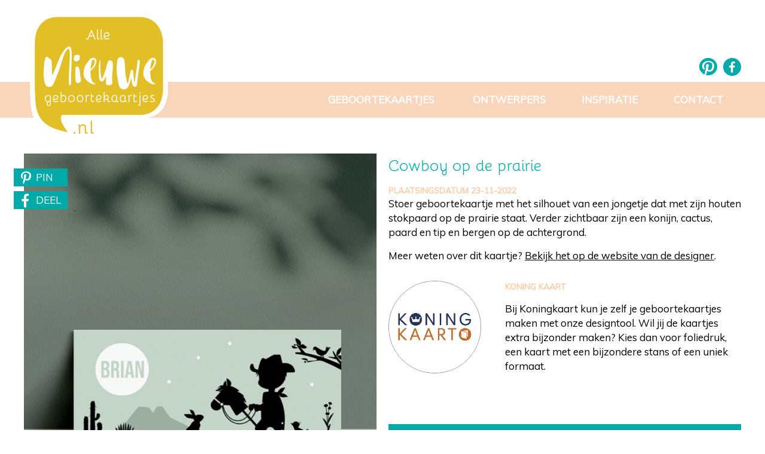

--- FILE ---
content_type: text/html; charset=UTF-8
request_url: https://www.allenieuwegeboortekaartjes.nl/geboortekaartjes/cowboy-op-de-prairie
body_size: 4704
content:
<!DOCTYPE html> 
<html lang="nl">
<head>
	<title>Geboortekaartje Cowboy op de prairie</title>
	<meta name="keywords" content="geboortekaartjes, trends" />	
	<meta name="description" content="Stoer geboortekaartje met het silhouet van een jongetje dat met zijn houten stokpaard op de prairie staat. Verder zichtbaar zijn een konijn, cactus, paard en tip en bergen op de achtergrond." />
	<meta property="og:image" content="https://www.allenieuwegeboortekaartjes.nl/templates/storage/kaartjes/large/geboortekaartjes_cowboy_op_de_prairie_7583_1.png" /> 
	<meta property="og:description" content="Stoer geboortekaartje met het silhouet van een jongetje dat met zijn houten stokpaard op de prairie staat. Verder zichtbaar zijn een konijn, cactus, paard en tip en bergen op de achtergrond." />
	<script
    type="text/javascript"
    async defer
    src="//assets.pinterest.com/js/pinit.js"
></script>
	
   <meta http-equiv="Content-Type" content="text/html; charset=utf-8" />
   <meta name="viewport" content="width=device-width, initial-scale=1, maximum-scale=1, user-scalable=0">
   <meta name="csrf-token" content="bNYkKesZ8u6JYo8qR56V625b4RF9Pb3lDIeurXMB">
	
	<link href="https://fonts.googleapis.com/css?family=Quicksand:400,700" rel="stylesheet">
	<link href="https://fonts.googleapis.com/css?family=Muli" rel="stylesheet">  	
<!--<script>(function(i,s,o,g,r,a,m){i['GoogleAnalyticsObject']=r;i[r]=i[r]||function(){(i[r].q=i[r].q||[]).push(arguments)},i[r].l=1*new Date();a=s.createElement(o),m=s.getElementsByTagName(o)[0];a.async=1;a.src=g;m.parentNode.insertBefore(a,m)})(window,document,'script','//www.google-analytics.com/analytics.js','ga');ga('create', 'Swjv5ctrSR4aUz3ACwySWoLHLIDm1Rc1_v5ofLNmbC8', 'auto', 't0');ga('set', 'anonymizeIp', true);ga('send', 'pageview');</script>	-->
	
	<link href="/templates/assets/builds-css/c21547ca58ef43958cc58588998067da8917158006.css" rel="stylesheet">

	<!--[if lt IE 9]><link rel="stylesheet" type="text/css" href="/templates/assets/css/ie7-8.min.css" /><![endif]-->
</head>
<body>
<div id="menu" class="left"><div class="close"><a href="#" class="showmenu">x</a></div><ul><li><a href="/">Home</a></li></ul>
		    <ul class="collapse navbar-collapse nav navbar-nav" ><li class="mx_first mx_parent"><a href="/geboortekaartjes" title="Geboortekaartjes" class="MenuBarItemSubmenu dropdown-toggle" data-toggle="dropdown">Geboortekaartjes</a>
		    <ul  class="dropdown-menu" ><li class="mx_first"><a href="/meisjes-geboortekaartjes" title="Meisjes geboortekaartjes">Meisjes geboortekaartjes</a><li><a href="/jongens-geboortekaartjes" title="Jongens geboortekaartjes">Jongens geboortekaartjes</a><li><a href="/hippe-geboortekaartjes" title="Hippe geboortekaartjes">Hippe geboortekaartjes</a><li><a href="/stoere-geboortekaartjes" title="Stoere geboortekaartjes">Stoere geboortekaartjes</a><li><a href="/lieve-geboortekaartjes" title="Lieve geboortekaartjes">Lieve geboortekaartjes</a><li><a href="/retro-geboortekaartjes" title="Retro geboortekaartjes">Retro geboortekaartjes</a><li><a href="/dieren-geboortekaartjes" title="Dieren geboortekaartjes">Dieren geboortekaartjes</a><li><a href="/klassieke-geboortekaartjes" title="Klassieke geboortekaartjes">Klassieke geboortekaartjes</a><li><a href="/populaire-geboortekaartjes" title="Populaire geboortekaartjes">Populaire geboortekaartjes</a><li><a href="/letterpress-geboortekaartjes" title="Letterpress geboortekaartjes">Letterpress geboortekaartjes</a><li><a href="/handgetekende-geboortekaartjes" title="Handgetekende geboortekaartjes">Handgetekende geboortekaartjes</a><li><a href="/label-geboortekaartjes" title="Label geboortekaartjes">Label geboortekaartjes</a><li><a href="/typografische-geboortekaartjes" title="Typografische geboortekaartjes">Typografische geboortekaartjes</a><li><a href="/foto-geboortekaartjes" title="Foto geboortekaartjes">Foto geboortekaartjes</a><li><a href="/tweeling-geboortekaartjes" title="Tweeling geboortekaartjes">Tweeling geboortekaartjes</a><li><a href="/unisex-geboortekaartjes" title="Unisex geboortekaartjes">Unisex geboortekaartjes</a><li><a href="/geboortekaartjes-tweedekind" title="Geboortekaartjes tweede kind">Geboortekaartjes tweede kind</a><li class="mx_last"><a href="/originele-geboortekaartjes" title="Originele geboortekaartjes">Originele geboortekaartjes</a></ul><li><a href="/ontwerpers" title="Ontwerpers">Ontwerpers</a><li><a href="/inspiratie-geboortekaartjes" title="Inspiratie">Inspiratie</a><li class="mx_last mx_parent mx_current"><a href="/contact" title="Contact" class="MenuBarItemSubmenu dropdown-toggle" data-toggle="dropdown">Contact</a>
		    <ul  class="dropdown-menu" ><li class="mx_first mx_last"><a href="/adverteren" title="Adverteren">Adverteren</a></ul></ul></div>
	<div id="headerwrapper">
		<header>
			<div id="logo"><a href="/"><img src="/templates/assets/images/logo-ang.png" alt="Alle nieuwe geboortekaartjes.nl" width="231" height="208" /></a></div>
			<div id="social">
			    <a href="https://nl.pinterest.com/angeboorte/" target="_blank"><i class="fa fa-pinterest" aria-hidden="true"></i></a>
			    <a href="https://www.facebook.com/allenieuwegeboortekaartjes.nl/?fref=ts" target="_blank"><i class="fa fa-facebook" aria-hidden="true"></i></a>
			</div>
			<nav>
		    <ul class="collapse navbar-collapse nav navbar-nav" ><li class="mx_first mx_parent"><a href="/geboortekaartjes" title="Geboortekaartjes" class="MenuBarItemSubmenu dropdown-toggle" data-toggle="dropdown">Geboortekaartjes</a>
		    <ul  class="dropdown-menu" ><li class="mx_first"><a href="/meisjes-geboortekaartjes" title="Meisjes geboortekaartjes">Meisjes geboortekaartjes</a><li><a href="/jongens-geboortekaartjes" title="Jongens geboortekaartjes">Jongens geboortekaartjes</a><li><a href="/hippe-geboortekaartjes" title="Hippe geboortekaartjes">Hippe geboortekaartjes</a><li><a href="/stoere-geboortekaartjes" title="Stoere geboortekaartjes">Stoere geboortekaartjes</a><li><a href="/lieve-geboortekaartjes" title="Lieve geboortekaartjes">Lieve geboortekaartjes</a><li><a href="/retro-geboortekaartjes" title="Retro geboortekaartjes">Retro geboortekaartjes</a><li><a href="/dieren-geboortekaartjes" title="Dieren geboortekaartjes">Dieren geboortekaartjes</a><li><a href="/klassieke-geboortekaartjes" title="Klassieke geboortekaartjes">Klassieke geboortekaartjes</a><li><a href="/populaire-geboortekaartjes" title="Populaire geboortekaartjes">Populaire geboortekaartjes</a><li><a href="/letterpress-geboortekaartjes" title="Letterpress geboortekaartjes">Letterpress geboortekaartjes</a><li><a href="/handgetekende-geboortekaartjes" title="Handgetekende geboortekaartjes">Handgetekende geboortekaartjes</a><li><a href="/label-geboortekaartjes" title="Label geboortekaartjes">Label geboortekaartjes</a><li><a href="/typografische-geboortekaartjes" title="Typografische geboortekaartjes">Typografische geboortekaartjes</a><li><a href="/foto-geboortekaartjes" title="Foto geboortekaartjes">Foto geboortekaartjes</a><li><a href="/tweeling-geboortekaartjes" title="Tweeling geboortekaartjes">Tweeling geboortekaartjes</a><li><a href="/unisex-geboortekaartjes" title="Unisex geboortekaartjes">Unisex geboortekaartjes</a><li><a href="/geboortekaartjes-tweedekind" title="Geboortekaartjes tweede kind">Geboortekaartjes tweede kind</a><li class="mx_last"><a href="/originele-geboortekaartjes" title="Originele geboortekaartjes">Originele geboortekaartjes</a></ul><li><a href="/ontwerpers" title="Ontwerpers">Ontwerpers</a><li><a href="/inspiratie-geboortekaartjes" title="Inspiratie">Inspiratie</a><li class="mx_last mx_parent mx_current"><a href="/contact" title="Contact" class="MenuBarItemSubmenu dropdown-toggle" data-toggle="dropdown">Contact</a>
		    <ul  class="dropdown-menu" ><li class="mx_first mx_last"><a href="/adverteren" title="Adverteren">Adverteren</a></ul></ul><div id="mobile-nav"><a href="#" class="showmenu"><i class="fa fa-bars" aria-hidden="true"></i> Menu</a></div></nav>
		</header>
	</div>
	<div id="contentwrapper">
	
	    <div id="content">
					<div>
		<div id="card-detail-left">
		<div id="share">
		<a href="https://www.pinterest.com/pin/create/button/" data-pin-do="buttonPin" data-pin-media="https://www.allenieuwegeboortekaartjes.nl/templates/storage/kaartjes/large/geboortekaartjes_cowboy_op_de_prairie_7583_1.png" data-pin-custom="true"><i class="fa fa-pinterest-p" aria-hidden="true"></i> PIN</a>
		<a href="https://www.facebook.com/sharer.php?u=https://www.allenieuwegeboortekaartjes.nl/geboortekaartjes/cowboy-op-de-prairie" target="_blank"><i class="fa fa-facebook" aria-hidden="true"></i> DEEL</a>
		</div>
											<img class="kaartjes" src="https://www.allenieuwegeboortekaartjes.nl/templates/storage/kaartjes/large/geboortekaartjes_cowboy_op_de_prairie_7583_1.png" width="650" alt="Geboortekaartje Cowboy op de prairie" title="Geboortekaartje Cowboy op de prairie" />
									</div>
		<div id="card-detail-right">
			<h1>Cowboy op de prairie</h1>
			<div class="date">Plaatsingsdatum 23-11-2022</div>
			<div id="card-description">
			<p>Stoer geboortekaartje met het silhouet van een jongetje dat met zijn houten stokpaard op de prairie staat. Verder zichtbaar zijn een konijn, cactus, paard en tip en bergen op de achtergrond.</p>
			<p>Meer weten over dit kaartje? <a href="https://koningkaart.nl/jakima/geboortekaartjes/geboortekaartje-kleine-cowboy-op-de-prairie" target="_blank">Bekijk het op de website van de designer</a>.</p>
			</div>
			
			<div id="designer-description">	
					<a href="https://www.allenieuwegeboortekaartjes.nl/geboortekaartjes/koning-kaart"><img class="designer-logo" alt"Geboortekaartjes van Koning Kaart" width="425" height="425" src="https://www.allenieuwegeboortekaartjes.nl/templates/storage/logos/geboortekaartjes-koning_kaart.jpg"/></a>
				
			<h4>Koning Kaart</h4>
			Bij Koningkaart kun je zelf je geboortekaartjes maken met onze designtool. Wil jij de kaartjes extra bijzonder maken? Kies dan voor foliedruk, een kaart met een bijzondere stans of een uniek formaat.
			<div class="clear"></div>
			</div>
			
			<div id="card-sample">
									<h2>Meer informatie</h2>
								<form action="https://www.allenieuwegeboortekaartjes.nl/geboortekaartjes/koning-kaart/geboortekaartje-cowboy-op-de-prairie" method="post">
				<input type="hidden" name="_token" value="bNYkKesZ8u6JYo8qR56V625b4RF9Pb3lDIeurXMB">					
				<table>
					<tr>
						<td colspan="2">
							
												
												<p>Wil je meer informatie over dit kaartje? Vul dan onderstaand formulier in en de ontwerper van het kaartje neemt contact met je op.</p>
												</td>
					</tr>	
					<tr>
						<td><input type="text" name="naam" placeholder="Naam" value=""></td>	
						<td><input type="text" name="straat" placeholder="Straat" value=""></td>
					</tr>
					<tr>
						<td><input type="text" name="email" placeholder="E-mailadres" value=""></td>	
						<td><input type="text" name="postcode" placeholder="Postcode" value=""></td>
					</tr>
					<tr>
						<td><input type="text" name="datum" placeholder="Uitgerekende datum" value=""></td>	
						<td><input type="text" name="plaats" placeholder="Plaats" value=""></td>
					</tr>
					<tr>
												<td colspan="2"><input type="submit" value="Neem contact met mij op"></td>
											<tr>
						<td colspan="2">
							<script src="https://www.google.com/recaptcha/api.js" async defer></script>
<div class="g-recaptcha" data-sitekey="6Ldn0hoUAAAAAFZ6TqMx-y3DQtuqVK6bbL0JRk7z"></div>						
						</td>
				</table>
				</form>	
			</div>
				
				
		</div>		
	</div>
<div id="related-cards">	
	<div style="clear:both; padding-top: 25px;">

<div class="card block">
    <span>Ook iets<br />voor jou?</span>
</div>

		
	<!--		<div>
		-->

	<div class="card wow fadeIn" data-wow-duration="1s">
		<a title="Geboortekaartje Landschap meisje" href="https://www.allenieuwegeboortekaartjes.nl/geboortekaartjes/landschap-meisje">
		<div class="card-image">
		<img class="kaartjes" src="https://www.allenieuwegeboortekaartjes.nl/templates/storage/kaartjes/small/geboortekaartjes_landschap_meisje_7785_1.jpg" height="" width="" alt="Geboortekaartje Landschap meisje" />
		<div class="overlay"><span>Bekijk van dichtbij</span></div>
		</div>
		<div class="card-text">
		    <div class="name">Landschap meisje</div>
		    <div class="designer">Koning Kaart</div>
		    <div class="date">23 feb</div>
		</div>
		<!--<a title="Geboortekaartje Landschap meisje" href="https://koningkaart.nl/geboortekaartjes/meisje/trendy-geboortekaartje-met-landschap" onClick="recordOutboundLink(this, 'Uitgaande links kaartjes', 'Koning Kaart');window.open(this.href);return false;" target="_blank">Koning Kaart</a> -->
		</a>
	</div>
		
	<!---->
		
		
	<!--	-->

	<div class="card wow fadeIn" data-wow-duration="1s">
		<a title="Geboortekaartje tweede kindje boerderij" href="https://www.allenieuwegeboortekaartjes.nl/geboortekaartjes/tweede-kindje-boerderij-1">
		<div class="card-image">
		<img class="kaartjes" src="https://www.allenieuwegeboortekaartjes.nl/templates/storage/kaartjes/small/geboortekaartjes_tweede_kindje_boerderij_5391_1.jpg" height="" width="" alt="Geboortekaartje tweede kindje boerderij" />
		<div class="overlay"><span>Bekijk van dichtbij</span></div>
		</div>
		<div class="card-text">
		    <div class="name">tweede kindje boerderij</div>
		    <div class="designer">Jakima</div>
		    <div class="date"> 7 sep</div>
		</div>
		<!--<a title="Geboortekaartje tweede kindje boerderij" href="https://www.jakima.nl/geboortekaartjes-klein-broertje/around-the-world-boerderij/" onClick="recordOutboundLink(this, 'Uitgaande links kaartjes', 'Jakima');window.open(this.href);return false;" target="_blank">Jakima</a> -->
		</a>
	</div>
		
	<!---->
		
		
	<!--	-->

	<div class="card wow fadeIn" data-wow-duration="1s">
		<a title="Geboortekaartje Jongen kaartje olifant" href="https://www.allenieuwegeboortekaartjes.nl/geboortekaartjes/jongen-kaartje-olifant">
		<div class="card-image">
		<img class="kaartjes" src="https://www.allenieuwegeboortekaartjes.nl/templates/storage/kaartjes/small/geboortekaartjes_jongen_kaartje_olifant_2981_1.png" height="" width="" alt="Geboortekaartje Jongen kaartje olifant" />
		<div class="overlay"><span>Bekijk van dichtbij</span></div>
		</div>
		<div class="card-text">
		    <div class="name">Jongen kaartje olifant</div>
		    <div class="designer">Hier ben ik</div>
		    <div class="date">12 jun</div>
		</div>
		<!--<a title="Geboortekaartje Jongen kaartje olifant" href="https://hierbenik.nl/geboortekaartjes/jongen/olifant-hartje-illustratief" onClick="recordOutboundLink(this, 'Uitgaande links kaartjes', 'Hier ben ik');window.open(this.href);return false;" target="_blank">Hier ben ik</a> -->
		</a>
	</div>
		
	<!---->
		
		
	<!--	-->

	<div class="card wow fadeIn" data-wow-duration="1s">
		<a title="Geboortekaartje Stoer avontuurlijk" href="https://www.allenieuwegeboortekaartjes.nl/geboortekaartjes/stoer-avontuurlijk">
		<div class="card-image">
		<img class="kaartjes" src="https://www.allenieuwegeboortekaartjes.nl/templates/storage/kaartjes/small/geboortekaartjes_stoer_avontuurlijk_3426_1.jpg" height="" width="" alt="Geboortekaartje Stoer avontuurlijk" />
		<div class="overlay"><span>Bekijk van dichtbij</span></div>
		</div>
		<div class="card-text">
		    <div class="name">Stoer avontuurlijk</div>
		    <div class="designer">Studio Koekepeer</div>
		    <div class="date">12 jul</div>
		</div>
		<!--<a title="Geboortekaartje Stoer avontuurlijk" href="https://www.studiokoekepeer.nl/geboortekaartjes-meisje/meisjes-avontuur/" onClick="recordOutboundLink(this, 'Uitgaande links kaartjes', 'Studio Koekepeer');window.open(this.href);return false;" target="_blank">Studio Koekepeer</a> -->
		</a>
	</div>
		
	<!--		</div>
		<div style="clear:both;"></div>
								
	-->
		
		
	<!--		<div>
		-->

	<div class="card wow fadeIn" data-wow-duration="1s">
		<a title="Geboortekaartje Winters geboortekaart SKI" href="https://www.allenieuwegeboortekaartjes.nl/geboortekaartjes/winters-geboortekaart-ski">
		<div class="card-image">
		<img class="kaartjes" src="https://www.allenieuwegeboortekaartjes.nl/templates/storage/kaartjes/small/geboortekaartjes_winters_geboortekaart_ski_3986_1.png" height="" width="" alt="Geboortekaartje Winters geboortekaart SKI" />
		<div class="overlay"><span>Bekijk van dichtbij</span></div>
		</div>
		<div class="card-text">
		    <div class="name">Winters geboortekaart SKI</div>
		    <div class="designer">MyCards</div>
		    <div class="date"> 8 dec</div>
		</div>
		<!--<a title="Geboortekaartje Winters geboortekaart SKI" href="https://mycards.nl/collecties/alma_langerak/geboortekaartjes-snowboard-winter-jongen" onClick="recordOutboundLink(this, 'Uitgaande links kaartjes', 'MyCards');window.open(this.href);return false;" target="_blank">MyCards</a> -->
		</a>
	</div>
		
	<!---->
		
		
	<!--	-->

	<div class="card wow fadeIn" data-wow-duration="1s">
		<a title="Geboortekaartje grote broer bij wieg" href="https://www.allenieuwegeboortekaartjes.nl/geboortekaartjes/grote-broer-bij-wieg-1">
		<div class="card-image">
		<img class="kaartjes" src="https://www.allenieuwegeboortekaartjes.nl/templates/storage/kaartjes/small/geboortekaartjes_grote_broer_bij_wieg_4172_1.jpg" height="" width="" alt="Geboortekaartje grote broer bij wieg" />
		<div class="overlay"><span>Bekijk van dichtbij</span></div>
		</div>
		<div class="card-text">
		    <div class="name">grote broer bij wieg</div>
		    <div class="designer">Jakima</div>
		    <div class="date">12 jan</div>
		</div>
		<!--<a title="Geboortekaartje grote broer bij wieg" href="https://www.jakima.nl/geboortekaartjes-klein-broertje/tweede-kindje-in-een-wieg/" onClick="recordOutboundLink(this, 'Uitgaande links kaartjes', 'Jakima');window.open(this.href);return false;" target="_blank">Jakima</a> -->
		</a>
	</div>
		
	<!---->
		
		
	<!--	-->

	<div class="card wow fadeIn" data-wow-duration="1s">
		<a title="Geboortekaartje derde kindje silhouet" href="https://www.allenieuwegeboortekaartjes.nl/geboortekaartjes/derde-kindje-silhouet-1">
		<div class="card-image">
		<img class="kaartjes" src="https://www.allenieuwegeboortekaartjes.nl/templates/storage/kaartjes/small/geboortekaartjes_derde_kindje_silhouet_6184_1.jpg" height="" width="" alt="Geboortekaartje derde kindje silhouet" />
		<div class="overlay"><span>Bekijk van dichtbij</span></div>
		</div>
		<div class="card-text">
		    <div class="name">derde kindje silhouet</div>
		    <div class="designer">Jakima</div>
		    <div class="date">19 mrt</div>
		</div>
		<!--<a title="Geboortekaartje derde kindje silhouet" href="https://www.jakima.nl/geboortekaartjes-3e-kind/drie-kinderen-op-de-bakfiets/" onClick="recordOutboundLink(this, 'Uitgaande links kaartjes', 'Jakima');window.open(this.href);return false;" target="_blank">Jakima</a> -->
		</a>
	</div>
		
	<!---->
		
	
    <div class="clear"></div>
</div>
</div>
<div id="related-designers">
	<div class="related-logo wow fadeIn" data-wow-duration="1s">
		<a href="https://www.allenieuwegeboortekaartjes.nl/geboortekaartjes/bloom09">
					<img width="425" height="425" alt="Bloom09" src="https://www.allenieuwegeboortekaartjes.nl/templates/storage/logos/geboortekaartjes-bloom09.jpg"/>
			
		</a>
	</div>
		<div class="related-logo wow fadeIn" data-wow-duration="1s">
		<a href="https://www.allenieuwegeboortekaartjes.nl/geboortekaartjes/snoesjes">
					<img width="425" height="425" alt="Snoesjes" src="https://www.allenieuwegeboortekaartjes.nl/templates/storage/logos/geboortekaartjes-snoesjes.jpg"/>
			
		</a>
	</div>
		<div class="related-logo wow fadeIn" data-wow-duration="1s">
		<a href="https://www.allenieuwegeboortekaartjes.nl/geboortekaartjes/jakima">
					<img width="425" height="425" alt="Jakima" src="https://www.allenieuwegeboortekaartjes.nl/templates/storage/logos/geboortekaartjes-jakima.jpg"/>
			
		</a>
	</div>
		<div class="related-logo wow fadeIn" data-wow-duration="1s">
		<a href="https://www.allenieuwegeboortekaartjes.nl/geboortekaartjes/studio-koekepeer">
					<img width="425" height="425" alt="Studio Koekepeer" src="https://www.allenieuwegeboortekaartjes.nl/templates/storage/logos/geboortekaartjes-studio_koekepeer.jpg"/>
			
		</a>
	</div>
		<div class="related-logo wow fadeIn" data-wow-duration="1s">
		<a href="https://www.allenieuwegeboortekaartjes.nl/geboortekaartjes/jille-jille">
					<img width="425" height="425" alt="Jille Jille" src="https://www.allenieuwegeboortekaartjes.nl/templates/storage/logos/geboortekaartjes-jille_jille.jpg"/>
			
		</a>
	</div>
		<div class="clear"></div></div>
		</div>
	</div>
	<div id="footerwrapper">
	    <footer>
		    <div id="column-1">
			    <h6>Ga snel naar</h6>
<ul>
<li><a title="alle geboortekaartjes" href="/geboortekaartjes">alle geboortekaartjes</a></li>
<li><a href="/geboortekaartjes/stoer">stoere geboortekaartjes</a></li>
<li><a title="populaire geboortekaartjes" href="/populaire-geboortekaartjes">populaire geboortekaartjes</a></li>
<li><a title="meisjes geboortekaartjes" href="/meisjes-geboortekaartjes">meisjes geboortekaartjes</a></li>
<li><a title="jongens geboortekaartjes" href="/jongens-geboortekaartjes">jongens geboortekaartjes</a></li>
<li><a title="lieve geboortekaartjes" href="/lieve-geboortekaartjes">lieve geboortekaartjes</a></li>
</ul>		

			</div>
		    <div id="column-2">
			    <h6>Informatie</h6>
<ul>
<li><a title="alle geboortekaartjes ontwerpers" href="/ontwerpers">alle ontwerpers</a></li>
<li><a title="contact met allenieuwegeboortekaartjes" href="/contact">contact</a></li>
<li><a title="adverteren" href="/adverteren">adverteren</a></li>
<li><a title="inspiratie blog geboortekaartjes" href="/inspiratie-geboortekaartjes">inspiratie blog</a></li>
</ul>		

			</div>
	      <div id="column-3">
			    <h6>Volg ons</h6>
			  <a href="https://nl.pinterest.com/angeboorte/" target="_blank"><i class="fa fa-pinterest" aria-hidden="true"></i></a>
		      <a href="https://www.facebook.com/allenieuwegeboortekaartjes.nl/?fref=ts" target="_blank"><i class="fa fa-facebook" aria-hidden="true"></i></a>			</div>
		    <div id="column-4">
			    <h6>Inspiratie</h6>
				<p>Meld je aan voor onze nieuwsbrief:</p>
				 <a name="inspiratie"></a> 
								<div id="newsletterbox">
				<form action="https://www.allenieuwegeboortekaartjes.nl/newsletter/subscribe?#inspiratie" method="post" id="newsletter_subscribe">
				<input type="hidden" name="_token" value="bNYkKesZ8u6JYo8qR56V625b4RF9Pb3lDIeurXMB">				
				<input name="email" placeholder="E-mailadres" type="text">
				<input type="hidden" name="group" value="1" />				
				<input id="button_submit" type="submit" value="">
				</form>		
				</div>
			</div>
			<div class="clear"></div>
		</footer>
	</div>
	<script src="https://ajax.googleapis.com/ajax/libs/jquery/1.12.4/jquery.min.js"></script>
	<script src="/templates/assets/builds-js/c04319ec35218820c28eecd384f909774441789983.js"></script>
	
	<!--
	<script type="text/javascript" src="/templates/assets/js/jquery.matchHeight.js"></script>	
	<script type="text/javascript" src="/templates/assets/js/wow.min.js"></script>
	<script type="text/javascript" src="/templates/assets/js/jquery-hotspotter.min.js"></script>
	-->
	<script>
	$(document).ready(function(){
		$(function() {
			$('.card').matchHeight();
		});
		
		$('.hs-area').hotspotter();
		
			$(".showmenu").click(function(e){
  e.preventDefault();
  $("#menu").toggleClass("show");
	});
	
	$(function () {
		$('#menu ul li').not("#menu ul li ul li").click(function(e){
			$("#menu ul li ul").hide();
			$(this).children('ul').stop().toggle();
			e.stopPropagation();
		});
		$("#menu ul li ul li").click(function(e){
			$(this).children('ul').stop().toggle();
			e.stopPropagation();
		});
	});
	$(document).click(function() {
	  $("#menu ul li ul").hide();
	});
	});

	jQuery(window).bind('resize', function() {
    	setTimeout(function() {
	        jQuery('.hs-area').hotspotter();
    	}, 10);
	});
	
	wow = new WOW({
	  mobile:       false
	});
	
	wow.init();
	</script>
<script type="text/javascript" src="//s7.addthis.com/js/300/addthis_widget.js#pubid=ra-58c6749df6c1535e"></script>
<script async src="https://www.googletagmanager.com/gtag/js?id=UA-11748138-1"></script>
<script>
  window.dataLayer = window.dataLayer || [];
  function gtag(){dataLayer.push(arguments);}
  gtag('js', new Date());

  gtag('config', 'UA-11748138-1');
</script>

	<script defer src="https://static.cloudflareinsights.com/beacon.min.js/vcd15cbe7772f49c399c6a5babf22c1241717689176015" integrity="sha512-ZpsOmlRQV6y907TI0dKBHq9Md29nnaEIPlkf84rnaERnq6zvWvPUqr2ft8M1aS28oN72PdrCzSjY4U6VaAw1EQ==" data-cf-beacon='{"version":"2024.11.0","token":"bedf15a34ff640f2b837e18b2243645a","r":1,"server_timing":{"name":{"cfCacheStatus":true,"cfEdge":true,"cfExtPri":true,"cfL4":true,"cfOrigin":true,"cfSpeedBrain":true},"location_startswith":null}}' crossorigin="anonymous"></script>
</body>
</html>


--- FILE ---
content_type: text/html; charset=utf-8
request_url: https://www.google.com/recaptcha/api2/anchor?ar=1&k=6Ldn0hoUAAAAAFZ6TqMx-y3DQtuqVK6bbL0JRk7z&co=aHR0cHM6Ly93d3cuYWxsZW5pZXV3ZWdlYm9vcnRla2FhcnRqZXMubmw6NDQz&hl=en&v=PoyoqOPhxBO7pBk68S4YbpHZ&size=normal&anchor-ms=20000&execute-ms=30000&cb=uv4jzgaacpsm
body_size: 49513
content:
<!DOCTYPE HTML><html dir="ltr" lang="en"><head><meta http-equiv="Content-Type" content="text/html; charset=UTF-8">
<meta http-equiv="X-UA-Compatible" content="IE=edge">
<title>reCAPTCHA</title>
<style type="text/css">
/* cyrillic-ext */
@font-face {
  font-family: 'Roboto';
  font-style: normal;
  font-weight: 400;
  font-stretch: 100%;
  src: url(//fonts.gstatic.com/s/roboto/v48/KFO7CnqEu92Fr1ME7kSn66aGLdTylUAMa3GUBHMdazTgWw.woff2) format('woff2');
  unicode-range: U+0460-052F, U+1C80-1C8A, U+20B4, U+2DE0-2DFF, U+A640-A69F, U+FE2E-FE2F;
}
/* cyrillic */
@font-face {
  font-family: 'Roboto';
  font-style: normal;
  font-weight: 400;
  font-stretch: 100%;
  src: url(//fonts.gstatic.com/s/roboto/v48/KFO7CnqEu92Fr1ME7kSn66aGLdTylUAMa3iUBHMdazTgWw.woff2) format('woff2');
  unicode-range: U+0301, U+0400-045F, U+0490-0491, U+04B0-04B1, U+2116;
}
/* greek-ext */
@font-face {
  font-family: 'Roboto';
  font-style: normal;
  font-weight: 400;
  font-stretch: 100%;
  src: url(//fonts.gstatic.com/s/roboto/v48/KFO7CnqEu92Fr1ME7kSn66aGLdTylUAMa3CUBHMdazTgWw.woff2) format('woff2');
  unicode-range: U+1F00-1FFF;
}
/* greek */
@font-face {
  font-family: 'Roboto';
  font-style: normal;
  font-weight: 400;
  font-stretch: 100%;
  src: url(//fonts.gstatic.com/s/roboto/v48/KFO7CnqEu92Fr1ME7kSn66aGLdTylUAMa3-UBHMdazTgWw.woff2) format('woff2');
  unicode-range: U+0370-0377, U+037A-037F, U+0384-038A, U+038C, U+038E-03A1, U+03A3-03FF;
}
/* math */
@font-face {
  font-family: 'Roboto';
  font-style: normal;
  font-weight: 400;
  font-stretch: 100%;
  src: url(//fonts.gstatic.com/s/roboto/v48/KFO7CnqEu92Fr1ME7kSn66aGLdTylUAMawCUBHMdazTgWw.woff2) format('woff2');
  unicode-range: U+0302-0303, U+0305, U+0307-0308, U+0310, U+0312, U+0315, U+031A, U+0326-0327, U+032C, U+032F-0330, U+0332-0333, U+0338, U+033A, U+0346, U+034D, U+0391-03A1, U+03A3-03A9, U+03B1-03C9, U+03D1, U+03D5-03D6, U+03F0-03F1, U+03F4-03F5, U+2016-2017, U+2034-2038, U+203C, U+2040, U+2043, U+2047, U+2050, U+2057, U+205F, U+2070-2071, U+2074-208E, U+2090-209C, U+20D0-20DC, U+20E1, U+20E5-20EF, U+2100-2112, U+2114-2115, U+2117-2121, U+2123-214F, U+2190, U+2192, U+2194-21AE, U+21B0-21E5, U+21F1-21F2, U+21F4-2211, U+2213-2214, U+2216-22FF, U+2308-230B, U+2310, U+2319, U+231C-2321, U+2336-237A, U+237C, U+2395, U+239B-23B7, U+23D0, U+23DC-23E1, U+2474-2475, U+25AF, U+25B3, U+25B7, U+25BD, U+25C1, U+25CA, U+25CC, U+25FB, U+266D-266F, U+27C0-27FF, U+2900-2AFF, U+2B0E-2B11, U+2B30-2B4C, U+2BFE, U+3030, U+FF5B, U+FF5D, U+1D400-1D7FF, U+1EE00-1EEFF;
}
/* symbols */
@font-face {
  font-family: 'Roboto';
  font-style: normal;
  font-weight: 400;
  font-stretch: 100%;
  src: url(//fonts.gstatic.com/s/roboto/v48/KFO7CnqEu92Fr1ME7kSn66aGLdTylUAMaxKUBHMdazTgWw.woff2) format('woff2');
  unicode-range: U+0001-000C, U+000E-001F, U+007F-009F, U+20DD-20E0, U+20E2-20E4, U+2150-218F, U+2190, U+2192, U+2194-2199, U+21AF, U+21E6-21F0, U+21F3, U+2218-2219, U+2299, U+22C4-22C6, U+2300-243F, U+2440-244A, U+2460-24FF, U+25A0-27BF, U+2800-28FF, U+2921-2922, U+2981, U+29BF, U+29EB, U+2B00-2BFF, U+4DC0-4DFF, U+FFF9-FFFB, U+10140-1018E, U+10190-1019C, U+101A0, U+101D0-101FD, U+102E0-102FB, U+10E60-10E7E, U+1D2C0-1D2D3, U+1D2E0-1D37F, U+1F000-1F0FF, U+1F100-1F1AD, U+1F1E6-1F1FF, U+1F30D-1F30F, U+1F315, U+1F31C, U+1F31E, U+1F320-1F32C, U+1F336, U+1F378, U+1F37D, U+1F382, U+1F393-1F39F, U+1F3A7-1F3A8, U+1F3AC-1F3AF, U+1F3C2, U+1F3C4-1F3C6, U+1F3CA-1F3CE, U+1F3D4-1F3E0, U+1F3ED, U+1F3F1-1F3F3, U+1F3F5-1F3F7, U+1F408, U+1F415, U+1F41F, U+1F426, U+1F43F, U+1F441-1F442, U+1F444, U+1F446-1F449, U+1F44C-1F44E, U+1F453, U+1F46A, U+1F47D, U+1F4A3, U+1F4B0, U+1F4B3, U+1F4B9, U+1F4BB, U+1F4BF, U+1F4C8-1F4CB, U+1F4D6, U+1F4DA, U+1F4DF, U+1F4E3-1F4E6, U+1F4EA-1F4ED, U+1F4F7, U+1F4F9-1F4FB, U+1F4FD-1F4FE, U+1F503, U+1F507-1F50B, U+1F50D, U+1F512-1F513, U+1F53E-1F54A, U+1F54F-1F5FA, U+1F610, U+1F650-1F67F, U+1F687, U+1F68D, U+1F691, U+1F694, U+1F698, U+1F6AD, U+1F6B2, U+1F6B9-1F6BA, U+1F6BC, U+1F6C6-1F6CF, U+1F6D3-1F6D7, U+1F6E0-1F6EA, U+1F6F0-1F6F3, U+1F6F7-1F6FC, U+1F700-1F7FF, U+1F800-1F80B, U+1F810-1F847, U+1F850-1F859, U+1F860-1F887, U+1F890-1F8AD, U+1F8B0-1F8BB, U+1F8C0-1F8C1, U+1F900-1F90B, U+1F93B, U+1F946, U+1F984, U+1F996, U+1F9E9, U+1FA00-1FA6F, U+1FA70-1FA7C, U+1FA80-1FA89, U+1FA8F-1FAC6, U+1FACE-1FADC, U+1FADF-1FAE9, U+1FAF0-1FAF8, U+1FB00-1FBFF;
}
/* vietnamese */
@font-face {
  font-family: 'Roboto';
  font-style: normal;
  font-weight: 400;
  font-stretch: 100%;
  src: url(//fonts.gstatic.com/s/roboto/v48/KFO7CnqEu92Fr1ME7kSn66aGLdTylUAMa3OUBHMdazTgWw.woff2) format('woff2');
  unicode-range: U+0102-0103, U+0110-0111, U+0128-0129, U+0168-0169, U+01A0-01A1, U+01AF-01B0, U+0300-0301, U+0303-0304, U+0308-0309, U+0323, U+0329, U+1EA0-1EF9, U+20AB;
}
/* latin-ext */
@font-face {
  font-family: 'Roboto';
  font-style: normal;
  font-weight: 400;
  font-stretch: 100%;
  src: url(//fonts.gstatic.com/s/roboto/v48/KFO7CnqEu92Fr1ME7kSn66aGLdTylUAMa3KUBHMdazTgWw.woff2) format('woff2');
  unicode-range: U+0100-02BA, U+02BD-02C5, U+02C7-02CC, U+02CE-02D7, U+02DD-02FF, U+0304, U+0308, U+0329, U+1D00-1DBF, U+1E00-1E9F, U+1EF2-1EFF, U+2020, U+20A0-20AB, U+20AD-20C0, U+2113, U+2C60-2C7F, U+A720-A7FF;
}
/* latin */
@font-face {
  font-family: 'Roboto';
  font-style: normal;
  font-weight: 400;
  font-stretch: 100%;
  src: url(//fonts.gstatic.com/s/roboto/v48/KFO7CnqEu92Fr1ME7kSn66aGLdTylUAMa3yUBHMdazQ.woff2) format('woff2');
  unicode-range: U+0000-00FF, U+0131, U+0152-0153, U+02BB-02BC, U+02C6, U+02DA, U+02DC, U+0304, U+0308, U+0329, U+2000-206F, U+20AC, U+2122, U+2191, U+2193, U+2212, U+2215, U+FEFF, U+FFFD;
}
/* cyrillic-ext */
@font-face {
  font-family: 'Roboto';
  font-style: normal;
  font-weight: 500;
  font-stretch: 100%;
  src: url(//fonts.gstatic.com/s/roboto/v48/KFO7CnqEu92Fr1ME7kSn66aGLdTylUAMa3GUBHMdazTgWw.woff2) format('woff2');
  unicode-range: U+0460-052F, U+1C80-1C8A, U+20B4, U+2DE0-2DFF, U+A640-A69F, U+FE2E-FE2F;
}
/* cyrillic */
@font-face {
  font-family: 'Roboto';
  font-style: normal;
  font-weight: 500;
  font-stretch: 100%;
  src: url(//fonts.gstatic.com/s/roboto/v48/KFO7CnqEu92Fr1ME7kSn66aGLdTylUAMa3iUBHMdazTgWw.woff2) format('woff2');
  unicode-range: U+0301, U+0400-045F, U+0490-0491, U+04B0-04B1, U+2116;
}
/* greek-ext */
@font-face {
  font-family: 'Roboto';
  font-style: normal;
  font-weight: 500;
  font-stretch: 100%;
  src: url(//fonts.gstatic.com/s/roboto/v48/KFO7CnqEu92Fr1ME7kSn66aGLdTylUAMa3CUBHMdazTgWw.woff2) format('woff2');
  unicode-range: U+1F00-1FFF;
}
/* greek */
@font-face {
  font-family: 'Roboto';
  font-style: normal;
  font-weight: 500;
  font-stretch: 100%;
  src: url(//fonts.gstatic.com/s/roboto/v48/KFO7CnqEu92Fr1ME7kSn66aGLdTylUAMa3-UBHMdazTgWw.woff2) format('woff2');
  unicode-range: U+0370-0377, U+037A-037F, U+0384-038A, U+038C, U+038E-03A1, U+03A3-03FF;
}
/* math */
@font-face {
  font-family: 'Roboto';
  font-style: normal;
  font-weight: 500;
  font-stretch: 100%;
  src: url(//fonts.gstatic.com/s/roboto/v48/KFO7CnqEu92Fr1ME7kSn66aGLdTylUAMawCUBHMdazTgWw.woff2) format('woff2');
  unicode-range: U+0302-0303, U+0305, U+0307-0308, U+0310, U+0312, U+0315, U+031A, U+0326-0327, U+032C, U+032F-0330, U+0332-0333, U+0338, U+033A, U+0346, U+034D, U+0391-03A1, U+03A3-03A9, U+03B1-03C9, U+03D1, U+03D5-03D6, U+03F0-03F1, U+03F4-03F5, U+2016-2017, U+2034-2038, U+203C, U+2040, U+2043, U+2047, U+2050, U+2057, U+205F, U+2070-2071, U+2074-208E, U+2090-209C, U+20D0-20DC, U+20E1, U+20E5-20EF, U+2100-2112, U+2114-2115, U+2117-2121, U+2123-214F, U+2190, U+2192, U+2194-21AE, U+21B0-21E5, U+21F1-21F2, U+21F4-2211, U+2213-2214, U+2216-22FF, U+2308-230B, U+2310, U+2319, U+231C-2321, U+2336-237A, U+237C, U+2395, U+239B-23B7, U+23D0, U+23DC-23E1, U+2474-2475, U+25AF, U+25B3, U+25B7, U+25BD, U+25C1, U+25CA, U+25CC, U+25FB, U+266D-266F, U+27C0-27FF, U+2900-2AFF, U+2B0E-2B11, U+2B30-2B4C, U+2BFE, U+3030, U+FF5B, U+FF5D, U+1D400-1D7FF, U+1EE00-1EEFF;
}
/* symbols */
@font-face {
  font-family: 'Roboto';
  font-style: normal;
  font-weight: 500;
  font-stretch: 100%;
  src: url(//fonts.gstatic.com/s/roboto/v48/KFO7CnqEu92Fr1ME7kSn66aGLdTylUAMaxKUBHMdazTgWw.woff2) format('woff2');
  unicode-range: U+0001-000C, U+000E-001F, U+007F-009F, U+20DD-20E0, U+20E2-20E4, U+2150-218F, U+2190, U+2192, U+2194-2199, U+21AF, U+21E6-21F0, U+21F3, U+2218-2219, U+2299, U+22C4-22C6, U+2300-243F, U+2440-244A, U+2460-24FF, U+25A0-27BF, U+2800-28FF, U+2921-2922, U+2981, U+29BF, U+29EB, U+2B00-2BFF, U+4DC0-4DFF, U+FFF9-FFFB, U+10140-1018E, U+10190-1019C, U+101A0, U+101D0-101FD, U+102E0-102FB, U+10E60-10E7E, U+1D2C0-1D2D3, U+1D2E0-1D37F, U+1F000-1F0FF, U+1F100-1F1AD, U+1F1E6-1F1FF, U+1F30D-1F30F, U+1F315, U+1F31C, U+1F31E, U+1F320-1F32C, U+1F336, U+1F378, U+1F37D, U+1F382, U+1F393-1F39F, U+1F3A7-1F3A8, U+1F3AC-1F3AF, U+1F3C2, U+1F3C4-1F3C6, U+1F3CA-1F3CE, U+1F3D4-1F3E0, U+1F3ED, U+1F3F1-1F3F3, U+1F3F5-1F3F7, U+1F408, U+1F415, U+1F41F, U+1F426, U+1F43F, U+1F441-1F442, U+1F444, U+1F446-1F449, U+1F44C-1F44E, U+1F453, U+1F46A, U+1F47D, U+1F4A3, U+1F4B0, U+1F4B3, U+1F4B9, U+1F4BB, U+1F4BF, U+1F4C8-1F4CB, U+1F4D6, U+1F4DA, U+1F4DF, U+1F4E3-1F4E6, U+1F4EA-1F4ED, U+1F4F7, U+1F4F9-1F4FB, U+1F4FD-1F4FE, U+1F503, U+1F507-1F50B, U+1F50D, U+1F512-1F513, U+1F53E-1F54A, U+1F54F-1F5FA, U+1F610, U+1F650-1F67F, U+1F687, U+1F68D, U+1F691, U+1F694, U+1F698, U+1F6AD, U+1F6B2, U+1F6B9-1F6BA, U+1F6BC, U+1F6C6-1F6CF, U+1F6D3-1F6D7, U+1F6E0-1F6EA, U+1F6F0-1F6F3, U+1F6F7-1F6FC, U+1F700-1F7FF, U+1F800-1F80B, U+1F810-1F847, U+1F850-1F859, U+1F860-1F887, U+1F890-1F8AD, U+1F8B0-1F8BB, U+1F8C0-1F8C1, U+1F900-1F90B, U+1F93B, U+1F946, U+1F984, U+1F996, U+1F9E9, U+1FA00-1FA6F, U+1FA70-1FA7C, U+1FA80-1FA89, U+1FA8F-1FAC6, U+1FACE-1FADC, U+1FADF-1FAE9, U+1FAF0-1FAF8, U+1FB00-1FBFF;
}
/* vietnamese */
@font-face {
  font-family: 'Roboto';
  font-style: normal;
  font-weight: 500;
  font-stretch: 100%;
  src: url(//fonts.gstatic.com/s/roboto/v48/KFO7CnqEu92Fr1ME7kSn66aGLdTylUAMa3OUBHMdazTgWw.woff2) format('woff2');
  unicode-range: U+0102-0103, U+0110-0111, U+0128-0129, U+0168-0169, U+01A0-01A1, U+01AF-01B0, U+0300-0301, U+0303-0304, U+0308-0309, U+0323, U+0329, U+1EA0-1EF9, U+20AB;
}
/* latin-ext */
@font-face {
  font-family: 'Roboto';
  font-style: normal;
  font-weight: 500;
  font-stretch: 100%;
  src: url(//fonts.gstatic.com/s/roboto/v48/KFO7CnqEu92Fr1ME7kSn66aGLdTylUAMa3KUBHMdazTgWw.woff2) format('woff2');
  unicode-range: U+0100-02BA, U+02BD-02C5, U+02C7-02CC, U+02CE-02D7, U+02DD-02FF, U+0304, U+0308, U+0329, U+1D00-1DBF, U+1E00-1E9F, U+1EF2-1EFF, U+2020, U+20A0-20AB, U+20AD-20C0, U+2113, U+2C60-2C7F, U+A720-A7FF;
}
/* latin */
@font-face {
  font-family: 'Roboto';
  font-style: normal;
  font-weight: 500;
  font-stretch: 100%;
  src: url(//fonts.gstatic.com/s/roboto/v48/KFO7CnqEu92Fr1ME7kSn66aGLdTylUAMa3yUBHMdazQ.woff2) format('woff2');
  unicode-range: U+0000-00FF, U+0131, U+0152-0153, U+02BB-02BC, U+02C6, U+02DA, U+02DC, U+0304, U+0308, U+0329, U+2000-206F, U+20AC, U+2122, U+2191, U+2193, U+2212, U+2215, U+FEFF, U+FFFD;
}
/* cyrillic-ext */
@font-face {
  font-family: 'Roboto';
  font-style: normal;
  font-weight: 900;
  font-stretch: 100%;
  src: url(//fonts.gstatic.com/s/roboto/v48/KFO7CnqEu92Fr1ME7kSn66aGLdTylUAMa3GUBHMdazTgWw.woff2) format('woff2');
  unicode-range: U+0460-052F, U+1C80-1C8A, U+20B4, U+2DE0-2DFF, U+A640-A69F, U+FE2E-FE2F;
}
/* cyrillic */
@font-face {
  font-family: 'Roboto';
  font-style: normal;
  font-weight: 900;
  font-stretch: 100%;
  src: url(//fonts.gstatic.com/s/roboto/v48/KFO7CnqEu92Fr1ME7kSn66aGLdTylUAMa3iUBHMdazTgWw.woff2) format('woff2');
  unicode-range: U+0301, U+0400-045F, U+0490-0491, U+04B0-04B1, U+2116;
}
/* greek-ext */
@font-face {
  font-family: 'Roboto';
  font-style: normal;
  font-weight: 900;
  font-stretch: 100%;
  src: url(//fonts.gstatic.com/s/roboto/v48/KFO7CnqEu92Fr1ME7kSn66aGLdTylUAMa3CUBHMdazTgWw.woff2) format('woff2');
  unicode-range: U+1F00-1FFF;
}
/* greek */
@font-face {
  font-family: 'Roboto';
  font-style: normal;
  font-weight: 900;
  font-stretch: 100%;
  src: url(//fonts.gstatic.com/s/roboto/v48/KFO7CnqEu92Fr1ME7kSn66aGLdTylUAMa3-UBHMdazTgWw.woff2) format('woff2');
  unicode-range: U+0370-0377, U+037A-037F, U+0384-038A, U+038C, U+038E-03A1, U+03A3-03FF;
}
/* math */
@font-face {
  font-family: 'Roboto';
  font-style: normal;
  font-weight: 900;
  font-stretch: 100%;
  src: url(//fonts.gstatic.com/s/roboto/v48/KFO7CnqEu92Fr1ME7kSn66aGLdTylUAMawCUBHMdazTgWw.woff2) format('woff2');
  unicode-range: U+0302-0303, U+0305, U+0307-0308, U+0310, U+0312, U+0315, U+031A, U+0326-0327, U+032C, U+032F-0330, U+0332-0333, U+0338, U+033A, U+0346, U+034D, U+0391-03A1, U+03A3-03A9, U+03B1-03C9, U+03D1, U+03D5-03D6, U+03F0-03F1, U+03F4-03F5, U+2016-2017, U+2034-2038, U+203C, U+2040, U+2043, U+2047, U+2050, U+2057, U+205F, U+2070-2071, U+2074-208E, U+2090-209C, U+20D0-20DC, U+20E1, U+20E5-20EF, U+2100-2112, U+2114-2115, U+2117-2121, U+2123-214F, U+2190, U+2192, U+2194-21AE, U+21B0-21E5, U+21F1-21F2, U+21F4-2211, U+2213-2214, U+2216-22FF, U+2308-230B, U+2310, U+2319, U+231C-2321, U+2336-237A, U+237C, U+2395, U+239B-23B7, U+23D0, U+23DC-23E1, U+2474-2475, U+25AF, U+25B3, U+25B7, U+25BD, U+25C1, U+25CA, U+25CC, U+25FB, U+266D-266F, U+27C0-27FF, U+2900-2AFF, U+2B0E-2B11, U+2B30-2B4C, U+2BFE, U+3030, U+FF5B, U+FF5D, U+1D400-1D7FF, U+1EE00-1EEFF;
}
/* symbols */
@font-face {
  font-family: 'Roboto';
  font-style: normal;
  font-weight: 900;
  font-stretch: 100%;
  src: url(//fonts.gstatic.com/s/roboto/v48/KFO7CnqEu92Fr1ME7kSn66aGLdTylUAMaxKUBHMdazTgWw.woff2) format('woff2');
  unicode-range: U+0001-000C, U+000E-001F, U+007F-009F, U+20DD-20E0, U+20E2-20E4, U+2150-218F, U+2190, U+2192, U+2194-2199, U+21AF, U+21E6-21F0, U+21F3, U+2218-2219, U+2299, U+22C4-22C6, U+2300-243F, U+2440-244A, U+2460-24FF, U+25A0-27BF, U+2800-28FF, U+2921-2922, U+2981, U+29BF, U+29EB, U+2B00-2BFF, U+4DC0-4DFF, U+FFF9-FFFB, U+10140-1018E, U+10190-1019C, U+101A0, U+101D0-101FD, U+102E0-102FB, U+10E60-10E7E, U+1D2C0-1D2D3, U+1D2E0-1D37F, U+1F000-1F0FF, U+1F100-1F1AD, U+1F1E6-1F1FF, U+1F30D-1F30F, U+1F315, U+1F31C, U+1F31E, U+1F320-1F32C, U+1F336, U+1F378, U+1F37D, U+1F382, U+1F393-1F39F, U+1F3A7-1F3A8, U+1F3AC-1F3AF, U+1F3C2, U+1F3C4-1F3C6, U+1F3CA-1F3CE, U+1F3D4-1F3E0, U+1F3ED, U+1F3F1-1F3F3, U+1F3F5-1F3F7, U+1F408, U+1F415, U+1F41F, U+1F426, U+1F43F, U+1F441-1F442, U+1F444, U+1F446-1F449, U+1F44C-1F44E, U+1F453, U+1F46A, U+1F47D, U+1F4A3, U+1F4B0, U+1F4B3, U+1F4B9, U+1F4BB, U+1F4BF, U+1F4C8-1F4CB, U+1F4D6, U+1F4DA, U+1F4DF, U+1F4E3-1F4E6, U+1F4EA-1F4ED, U+1F4F7, U+1F4F9-1F4FB, U+1F4FD-1F4FE, U+1F503, U+1F507-1F50B, U+1F50D, U+1F512-1F513, U+1F53E-1F54A, U+1F54F-1F5FA, U+1F610, U+1F650-1F67F, U+1F687, U+1F68D, U+1F691, U+1F694, U+1F698, U+1F6AD, U+1F6B2, U+1F6B9-1F6BA, U+1F6BC, U+1F6C6-1F6CF, U+1F6D3-1F6D7, U+1F6E0-1F6EA, U+1F6F0-1F6F3, U+1F6F7-1F6FC, U+1F700-1F7FF, U+1F800-1F80B, U+1F810-1F847, U+1F850-1F859, U+1F860-1F887, U+1F890-1F8AD, U+1F8B0-1F8BB, U+1F8C0-1F8C1, U+1F900-1F90B, U+1F93B, U+1F946, U+1F984, U+1F996, U+1F9E9, U+1FA00-1FA6F, U+1FA70-1FA7C, U+1FA80-1FA89, U+1FA8F-1FAC6, U+1FACE-1FADC, U+1FADF-1FAE9, U+1FAF0-1FAF8, U+1FB00-1FBFF;
}
/* vietnamese */
@font-face {
  font-family: 'Roboto';
  font-style: normal;
  font-weight: 900;
  font-stretch: 100%;
  src: url(//fonts.gstatic.com/s/roboto/v48/KFO7CnqEu92Fr1ME7kSn66aGLdTylUAMa3OUBHMdazTgWw.woff2) format('woff2');
  unicode-range: U+0102-0103, U+0110-0111, U+0128-0129, U+0168-0169, U+01A0-01A1, U+01AF-01B0, U+0300-0301, U+0303-0304, U+0308-0309, U+0323, U+0329, U+1EA0-1EF9, U+20AB;
}
/* latin-ext */
@font-face {
  font-family: 'Roboto';
  font-style: normal;
  font-weight: 900;
  font-stretch: 100%;
  src: url(//fonts.gstatic.com/s/roboto/v48/KFO7CnqEu92Fr1ME7kSn66aGLdTylUAMa3KUBHMdazTgWw.woff2) format('woff2');
  unicode-range: U+0100-02BA, U+02BD-02C5, U+02C7-02CC, U+02CE-02D7, U+02DD-02FF, U+0304, U+0308, U+0329, U+1D00-1DBF, U+1E00-1E9F, U+1EF2-1EFF, U+2020, U+20A0-20AB, U+20AD-20C0, U+2113, U+2C60-2C7F, U+A720-A7FF;
}
/* latin */
@font-face {
  font-family: 'Roboto';
  font-style: normal;
  font-weight: 900;
  font-stretch: 100%;
  src: url(//fonts.gstatic.com/s/roboto/v48/KFO7CnqEu92Fr1ME7kSn66aGLdTylUAMa3yUBHMdazQ.woff2) format('woff2');
  unicode-range: U+0000-00FF, U+0131, U+0152-0153, U+02BB-02BC, U+02C6, U+02DA, U+02DC, U+0304, U+0308, U+0329, U+2000-206F, U+20AC, U+2122, U+2191, U+2193, U+2212, U+2215, U+FEFF, U+FFFD;
}

</style>
<link rel="stylesheet" type="text/css" href="https://www.gstatic.com/recaptcha/releases/PoyoqOPhxBO7pBk68S4YbpHZ/styles__ltr.css">
<script nonce="-Asvslkz8vNeepIRx9W1YA" type="text/javascript">window['__recaptcha_api'] = 'https://www.google.com/recaptcha/api2/';</script>
<script type="text/javascript" src="https://www.gstatic.com/recaptcha/releases/PoyoqOPhxBO7pBk68S4YbpHZ/recaptcha__en.js" nonce="-Asvslkz8vNeepIRx9W1YA">
      
    </script></head>
<body><div id="rc-anchor-alert" class="rc-anchor-alert"></div>
<input type="hidden" id="recaptcha-token" value="[base64]">
<script type="text/javascript" nonce="-Asvslkz8vNeepIRx9W1YA">
      recaptcha.anchor.Main.init("[\x22ainput\x22,[\x22bgdata\x22,\x22\x22,\[base64]/[base64]/bmV3IFpbdF0obVswXSk6Sz09Mj9uZXcgWlt0XShtWzBdLG1bMV0pOks9PTM/bmV3IFpbdF0obVswXSxtWzFdLG1bMl0pOks9PTQ/[base64]/[base64]/[base64]/[base64]/[base64]/[base64]/[base64]/[base64]/[base64]/[base64]/[base64]/[base64]/[base64]/[base64]\\u003d\\u003d\x22,\[base64]\x22,\[base64]/CpMKVw6oLwo3Dn8Oww4TCrgtSDMKOwqbDlcKbw4IkWsO3w4PClcO6wo49AMObHDzCp2kGwrzCt8OVMlvDqx9yw7x/[base64]/Du8O4UcO3w6LDkQnChcO0wociCsOMPirCgsOJMHhwIsOsw7rCiQ7Dg8OEFH4IwofDqlfCj8OIwqzDhcOPYQbDrMKHwqDCrFDCgEIMw4HDocK3wqoPw7kKwrzCk8KJwqbDvX3DsMKNwonDrHJlwrhsw4U1w4nDkMK7XsKRw54qPMOcXsKeTB/[base64]/CrsOBFHwGw480Uy90QsKuwojCglRzOMOSw6jCvMKlwp/[base64]/[base64]/w6hBw4jCr8KENy0mM8Ocw6vCqsO/M8OaTHzDmH0NWcK2wpDCuxR5w5wUwqceW0XDpsOjWT7Do1VET8O7w7osUFLCu3vDjsKTw4jDi0jDrMOxw65twpTDiT5ZMERGEHxWw7EFwrLCvBDCnS/Dtk1+w6E8I2IhJTTDsMOYD8Oaw44mFAx/Rw7DpcKLHllJQRIJPcKOC8KtMSprBz3CqcOHdsKkM1pIQwpPAh0bwqzDjQh/[base64]/CqQBOw5R2w7jChMOpccKrw4jDn8K4LzA1w58sXsKxXUnDm1sqeQjCjMO+cUDDscK4w5/[base64]/OMKfw6zDtRXDrsOSwrHCo8KIQMKMw6rCtsOAw77Dmi4kJsKrb8OWCC4AYsOJZhzDvxfDp8KuZsKfbMKjwpDCpcKFGgbCv8KTwpDDiBpqw73Cl04Zc8Oyagh6wr7DoSbDrsKqw5bChMOqw4Q3AMO9wpHCm8KqC8OawqkQwpXDpsK/[base64]/wrDDp8K+BnQLbMKtw4BJEnUtwrg9CMK+WcKVw4Z8VMK9Dix/[base64]/dEzCncK/[base64]/CsXBawozCu3sFe0FYBMKvwqAyw7IHw6hmODTCtkQVw45iexzDuw/DlDPCt8O6w7DCvHF1WsK/[base64]/DnG0vw6bCmMOAZgE7dcOMwoTClh8Mw6wfWMOaw63CgsKzwq7CoUnCq195dwMmRcKKKsKQS8OiXcK0wqdHw613w6VVLsONw7MMFsOqeTB3GcKkw4krwrLCuFAraTkVwpJXwonCkCh6w47Dp8OWaiASUMK2PwjCoCzCpcOQC8K3PRfDomvCo8OKVcK/[base64]/[base64]/PcKSQ8OIMy1rw63DqyvCs1vDmU7DqmPCj0nDg14uSS3CgU/[base64]/CocOvw77CqSwvw5zDqsKJwoHDvClewrDCu8KiwrtWwpM/w63Du0EcDm7CrMOjcMO6w6x5w5/DoAHCinkew55Ww6/CrTHDqDZLA8OIFXDCmsKQGlbDoiwXfMOYwq3DksOjf8O2OnFow5FSJcKiw7HCtcKvw6TCocKiRSYRwp/Crg1QJ8K9w4DDgQcbRjPCmMOMwpkqw5bCmFJEBMOqwo/CqyrDgnViwrrDjMO/w6bCt8OBw7VAXsKkSHAeDsONZVIULBV9w6PDkwlbwpRywoNMw67DhT9HwofDvQ03wpxCw5t/XgfDlsKcwq8qw5lQOxNiw51pw7nCoMKhPQhmE3bDk3zCmcKXwrTDqykIw6I0woDDtzvDvMK8w5bCoVJBw7tSw4cJXsKywovDiUfDtjk8O3Y7wpzDvSLDsg3CiQYtwq/[base64]/CpEXCgXU5wqPDksKZDsKnR8OBw69zwpbDpMODw7oLw5nCg8Klw6bCgxLDjlQFcsOVw54bLkDDk8KXwpbCisK3wrfCn3fDssOHwpzDpFPDgMKbw6/CuMOiw4BwCzVaK8OBwpkgwpxgHsORCy8FRsKnHjfDgMK1csOSw7LCnnjClgcoG25Hwq/CjXJaBQnDt8KqLnjDoMOfw6YpIFnCrmTDoMO8w6kJwr3DksOVYQHCm8Olw74AUcKrwrbDjsKfEAM4eG/[base64]/CsCoQwoV9JjbCqcOHw6E/[base64]/DjCPCh8OTCcKiwo1Nw4HDj8KMeTbCqzrDnnXCuU/[base64]/c8OWLcOVHMK7wp5Yw4FHwppOw7g5w4gRehYXRmJSwplJZxjDucOMw4l+wrzCjUjDmQHChMOIw7XCihrCqMOAX8OBw6klwrvCiyEDMxYjGcKkNRoDSsKHW8K7PSrCvT/DucKeARZ9wqgRw4JfwqTDjsKWVGNIG8KNw6zCqAnDuT3Di8KSwp3ClVFKVSscwqR7wpLDomjDq2jClCFKwoLCpnrDtXHCoS/DjsOtwokHw5BdK0LDjMK0wqo/w5E5CsOtw4fCusO0wqbDq3NRwq/[base64]/DmFlAYMK5woPDsBpgSWdPfk97eDQswpdlWSDCgHfDn8K/wq7CkmY+MEfDqwl/E3HDkcONw5ALcsOTb0IcwpFJUFIlw43Dn8OGw6TCrSYKwoMqfRIAw5Vew7vCrgR8wr16KsKlwqzCmsOCw5k3w6xRLMOuwoDDgsKMPMOSwqvDu0TDpADCt8OKwonDpyYyLC1Fwo/DiT7CscKEEgTCsSdXw7PDny3CihQ9w5N5wpDDhsO+wrJiwq7DtBLDoMORwr08UysywqwgBMK6w57CoWfDrGXClDbCsMOFw6VdwqXDn8K1wpPCsyQ8dMKSw57Dh8KRwq9HKALDgsKywo8PXsO/w6HCmsK8wrrDpcKow5zCniLDmcK4w5Fvwq5SwoE/[base64]/woLDksO7fsOXL8KOcMK2c8Oow5cqesO+FW8dJMKZw63Cq8OAwoTCp8K4w7/Cn8OeXWVCJlPCpcKpCypjLQN+dQxAwpLCisKtGCzCl8OwNnXCtGFNwrUww7/CssKnw5dfCcOFw6I0ARHCn8KPwpRvATvCnEosw6vDjsO1w4fCgx3Dr1fDucOdwq8iw6IDWDhpwrfCjRXCrMOqwpZUw4jDpMOGSsOiw6hpwoBww6fDglPChMKRLXHDgsOIwpLDrsOMRcKjw6Rmwq1ebEsmEBp4AkDDlHh7w5MFw6nDlMKtw6TDrMO/NcODwr4KYsKzXcKkw7LCqGoJZj/CgnnCmmzDnsKkw7/DrMOOwrtcw44FVSDDkj/DpV3CmgnCrMOkw5dFT8KwwoFsOsK8bcO1PcOVw6XCkcOjw4pVwpxaw4PCmzc3w4wRwrXDpRZTTsOGT8OGw7bDs8OBXxw7w7TDmRlPWRRAJ3LDiMK7TsKBWy4veMOqUsKcwo3DiMOaw4/Dl8KQZ2/[base64]/CjMOgw4DDhmPDrcK6wqnCjMKvw6DDl10VA8Ocw4grwqbCscKZeTbCnMO3cCPDlQXDukMfwp7DlA/Dkm7DmsK4K2nCpsKxw6RsdMKyFh8xIwHCrmEvwq5zVh3DpxnDi8K1w5B2wrMdw6Y8QcKAwpFNF8O6woAgemU8w6rCjsK6P8OrQREBwqNURMKtwpxwHBZCw5vCm8O0w6IoEjrDn8OIRMKCwrXCv8OSw6LCjW/DtcK+BHvCqVjCgl7CmB1VJsKpwr7CmgDCuT03RxPDrDwWw4vDrcO1BkEdw7dzwrkOwpTDmcOSw587wrQAwpfDqMKcfsOqfcK+A8K+wpTCksKqwrcWQMOzDGxKwprCoMKqSXNGK0JgX2Zpw7XCinB/QwMcVD/DlBLCiVDCvXc9w7HDuilUwpXCiR/Ch8Kdw6MYT1UNQsKmPxrDpsKzwpcWVQzCpFM9w4zDlcKBasOyOgrDng4Kw78hwokiKsOVK8OIw67Cs8OKwociHC5FUmfDjR/CvDrDq8Ohw748TsKnwqXDrnQ1Dl7DvUPDtsKhw7/DoSkvw6rCnMKHB8OeKVwfw5PCjicvwrlqCsOqworCoG/[base64]/DisOGEcKMYX/DpMKEwpFzwpAMw5HCiMK8w4NSSB4wWsKzwrQRH8OSwo43wpdlwpJTD8KNcljCisO1D8KTA8O8EFjCjcO7woLCjMOsX09cw7LDrSUgXVrCrW/DjhIFw7bDkSHCozIOQCLClhx1w4PDusO+w7/[base64]/fT7DrnEMwpVmw6kPWsKpTEV8w6kAXcOtDGwnw5NMw4PCjGI/w6QWw55mw4nDpR1ZExxEasK3R8OVE8OsTXM0AMOFworCtsKgw556GsOnJ8KLw7bCr8OyNsOhwojDl2NlXMKrUy4lWsKywotvVF/[base64]/CusKLw6NWXAhoGsKqw4/Dnj8abCDDmgjCo8OPwqF0w6bDrjTDk8OpZMOJwrXDgsOKw7NYw5t8wqTDhsOIwo1Awr9mworCqcOYMsOATMK0antKMsOrw7HClMOQKMKew4zCl1DDjcK0URzDsMKhCRlUwqF+YMOZWsOSZ8O+K8KWwqjDlRxNwo1Fw5wXwrcTwp/ChMOIwrvDs13DilnChGNNY8ODMcKFwpVdwoHDnyjDlMK/Y8OCw4UMMzg0w5YGwrUkdsK1w4o7Ihozw7rCmnU/asOfW2/Cvh55wpIhcQ/Dr8OhSMKMw5XCrGg3w7nCgMKVMyLDolAUw5EAAcKSecO+R09BCMKzwprDn8OXOyVPOU1iwoHCnHPCvW/DnMOrOnEpXMKKD8Oow41dPMOqw73CoxzDlg/CuDfCrV5SwrUzcRlQw53CscK/SEbDvsOyw4LDp21uwqkXwpTDpgfDusOTOMKDwr/CgMKyw7zCoibDusOHw6cyKX7DnsOcwq3DrCIMw7BNe0XDjApsdsOIw4PDj0V/[base64]/[base64]/wotIw5TDv8KDw7xmw4fDsMO/wpkBMcOXDcONQcOVGFpwCgbCpsOXKcO+w6PDucKzwq/CgEA2w4nCm1YLEHHCjXPCnn7CqsOERj7CqcKUPyM0w5XCtcO9wrJBXMOTw7wEwoAkwoQuHX11MMOxw60Gw5/[base64]/[base64]/CogVXVRLCq8Omw5pMbMKkwr7DsMORw7bClDYVwohoaAAJZX4nw650wrtpw7UcGsKtCcO6w4DCuEcDBcKYw53Ds8ObCUZxw63CiVPCqGXDgwXCncKdIxseYcOTSsO1wphAw6bCj1fCi8Oow4fCjMO6w7s1UGJsSsOPfgPCncO2Lid6w4YYwqzDoMOgw7/[base64]/[base64]/Dm8KFwqvDlGAKcMKywrXDnWHDmMObw7srwplCwrnCksONw7rCgDdkw51+wppdw6HCuR3DnCNhR2N5NsKuwrsFY8Kxw6rDtEHDv8Ocw75jZcO6cVnCj8KrOBAZYid9wo5UwppvbW/Cp8OGYVLDqMKiNVhiwr1dEcOow4bDlSDCm3fDhzDDs8K0wqzCj8OcZsK1YGLDs3ZjwoFvMcOgw4UfwrAOWcO4I0HDqMK7O8Oaw7bDhsKxAEdcFcOiwrPCm3EvwpDCs2nCr8OKEMOkRAPDqBPDmQjCjsOmdU/DkiBowr5lDhlNfsOGwrhXIcKdwqLCpynChS7DqMK7w7jCpS57w47CvARTG8KCwpDDsB3Dnitbw6DDjEYDwpHDgsKxQcOff8O3w4vCpnZCWnDDjkNZwoVJfjrCkQwwwojCiMK/PD8fwoNjwp5kwqcZw7wdc8OIBcKbw7Bfwpk3aVDDskVkPcK6wqLCnSBywr8iwoLDpMO+B8O7HsO1AB8+wps0wr3CtcOQY8KxCEBZH8OQOxXDrxTDt0vCrMKEccOGw44FZsKLw7TCq0NDwqzCisOyQMKYwrzCgz3DsgdRwpsnw78Tw6B+w7M/wqJpcsKZFcKYw6vDp8K6O8KrYS7CmBo0QMO2wqDDsMO9wqJjSsOfQcORwqbDu8KeYlZDwq7CsQzDn8KbDMK5wpHDoz7DqjFTScOiEAYOF8KZw49rwqRHwofDrMOUbSNHw5LDmy/DnMKOLTFCw4PDrRnChcOnw6HDhVDCjUAlMU/DnzJjJ8KZwprCoFfDgsOfGCzClBxWJFcDWcKuWj/DpMO7wolNwoknw6dxH8KlwqTDr8OxwqXDtWfCo0UxEsKxOsOMMUnCr8OJTQoCRsOKAER/HBTDiMO/wr3DgW/DnsOPw44mw5tcwpAgwokcFXDDmcOGBcKlTMOKPsKmaMKfwpEYw7pCXTUjT2w4wofDhm/DjTlWwpnDvcKrdzMXZg7DrcKqQC1yDMOgHjPCpMOePDodw6U0w6jCssKZfxTCqiPCkcKHwqnCjMO/[base64]/Dg8Oew68zQ0XDuVUpfxEkE8KNUWbClcOxw61FXhF9QTfDocKtPsKOM8KNwr7Dr8KjG2DCgjPDvjF2wrDDgsOyfTzCpjsIf0fChykqw4kvEcO/WAHDmjfDh8K6ek42FVDCtAcVw6oDKn8iw4powpE1MFHDv8OXw67CsnJ/YMKVG8K/V8Krf0EJG8KHasKNw7oIw5zCqTNmHT3DrDQSBsKPP31RPSACGXcnDgnDvWfCkGjDiT4mw6UMwqpzGMKZDgtuIcKfw7fDlsOLw53ClSd+w5IoasKJVcO6TmvCpF5xw5hwEzHDsDzCk8Ktw6TCt1pqEzfDnS8eIMOTwq97Mjl6TmxwUUVnEG/CsVjCo8KAKDHDoCLDgT7CrSDDtD/DhDvCrRrDnsOoW8KDGxXDrMOuHBYUEkUBYTXCuj4qdwoIWsKgw7jDssOtdcOOfcOGI8KteyojJnNDw6bCssOCHlxOw7zDvALCoMOOwpnDlB7CoQYxw5xAw7AHE8KhwoXDp3hww5XDkWXCnsOfI8Ogw6sDBcKbTQ5JUMK/wqBIwq/Dnw/DtMOkw7HDr8OIwoAzw4bCrlbDn8KcFcKyw5DCq8O4wpnCqjzCqng6ahTCq3Yjw7gdwqLCvD/Cj8Oiw4zDvgcpDcKtw6zDjsK0XcOxwr4Xw7HDtcOLw67Ds8OawqrDqcOLNQMuWD8Pw4JwKMOmN8KLWgR5RRFSwpjDvcOzwrlbwpLDmiorwrEWwr7CmAvCowtuwq3DoQvCnMKARDEbUznCvMKVXMKowq03VMK1wrXDuxXDiMKvJ8OhEz3DgCcVwo/Cpg/CliQiQcKJwrPCtwPCq8OxKsOfUi9FYcOgwrsaKgfDmhTCv0oyCcOYH8K5wo7Cuz7CqsOYYADCsA3Co0IiScKGwofCnSbCjBfCi3bDsE7DjlPCthR3GgLCvcKhD8ORwq/[base64]/[base64]/w5cwcWfDlsOxwoLDuj3DvsOaw5PCgsKNw4Q7DMODFsKxbcOKT8OwwrMMbsO0Xxxfwp7DqjMwwoNmwqzDjTvDkMOrAMOxJhrCt8KJw7DDrFRQwpw1aRYPw6tFecOlPMKdw5pCAF1nwp8cYhnCsExsSsOoUhFuY8K/w4rDsF5KesKrR8KHV8O9JzfDsUzDlsOUwoTCn8Oqwq/DosO3WsKBwq4wEMKXw6xnwpfCiSRRwqg1w7TDlw7DliEzN8KUBMOGdwpow50+YMKYCcOgdh8rF3HDrV/[base64]/HA/Dqiohw7Vdw6/DvMKfOMOGUSQcw6/CjT5Fw5fDncOQwp/CiGYyQy3CjMKlw6JgAlhlJsOLOiVrw5pXwqc9QXnDpsO4JcOXwoJxw6ZKwoBmw490wqN0w5nDpg3Dj1UaH8KTJzczOsOEFcOBUj/CoRNSHnVaYzQ2CMKswrBtw5AEwq/DrcOxPsKHNcOTw4bCi8OpS0zDksKjw4TDlkQKwqtpwrHDqsKCb8KlKMODbA54wrVGbcOLKHchw6/DvzbDpHhEw6lQOgDCicOEYHg8MhHDmcOgwqEJCcKOw4/CtsOdw6jDjT0lBUbCjsKOw6HDvXQCwpzDgMO3wrEBwp7DmMK9wpLCrMK0SBAwwp3ClkXDs2E9wqPCgcKWwogzHMKKw4hQA8OewqwfNsKewr/Cr8OyT8O6BsKdw4LCg1vDqcKrw7QxRcO8OsKpXsOnw7bCosOKTsOHRTPDij8Kw79Zw6DDhsO7KMOmHcK8O8OVEUE3WxTChCXChMKdWAljw7IJw7PDvVBhFz3Csz1YS8OYCcOVw4bDpMODwrHCrQnCk1bDjlU0w6nCuS/CosOQwqHDnEHDl8K2wpd+w5d6w7kew4YfGwfCvDPDlXkVw5/CpDx+BcODwqccw4p4BMKvw6bCjcOUDsKgwrLDnjHDjSDCkA7DsMK9DRU7wqd9aSwdwpjDknQePifDmcKAH8KlEGPDnsOcY8OdU8KcTXfDsBXChsOiQXdxYcOMR8KbwrDDl0/CuXc7wpbDgcOELMOFw7fCqWHDu8O1w77DhsKYKMOTwpHDnxkWw6w3CMOww7rDmyF/[base64]/DvD3CqEXCusK9wpVTUQs1IXvChsOPwqbDuC7Ck8K1QMKkBTcka8KAwoF8DcO3wo8kScO0wr1jd8OEEsOWwpgMOcKXCMK3wp/[base64]/Cj8OJNy3CvMOcw53DoFfCsMOlwrLDsTVuw6nCmsOWJhkmwpIDw6UnLQHDoUB3IsOYwqRAwpzDpS1HwqZ3XcOvZMKFwrbClcKfwpTCtVsZwrRNwofCvcO6wpDDnT/[base64]/Chk8FBsOSw7PCjC4aw5hdwpvDrg4aw6gxbgksbMKjwrlMw4M2w5lkCX9/[base64]/CkxLCtTkeDCLCiMOywqprw5V9wphPwoJMfjDCqnDDvcOeecO3esKWdzh6wpLCuH1Uw4XCrmTDvcOYQ8K2Sz/CosOnwqDDnsK8w5wxw7XCr8O9w6LCkylOw6tUO3HCkMKnw7DDqMODbE08ZCkiwr9/eMKwwo1DOcOYwrTDtMOfwqPDiMK0w6taw7HDosOlw69uwrF9wo3CjBQXXMKgeFRnwqbCvcOAw6tvwplowqHDoGMVU8KlS8OHHUd9UGkrNVMGUxTDs0fDsxbDvMK3wogow5vDuMOFRCgzTD5BwrFQJcO/[base64]/DvcKJAMK7JTjChcOuf2prNwAGBMOUYXszwokjNcOSw5rDlE9yITHCkVzChQUDWsKpwqYPYEQKMgzCh8K1w64yDcK3X8OYeBRWw6ZswrDDnR7CjMKYwo3CgsODwobDtgwHw6nCv0kUw57DqcKHH8OXw4vCpcOBI3/[base64]/wpdNwq5FOsKPw6DCmMOQwrcBHsKpY8K2QTbDhMOnwqfDqsKZwrPCiHZeIMKTw6LCuH8dw53DvMODI8OZw6XCvcOtRC1swo3CgmAUwozCtsOtSVUvQsOlQz/[base64]/CqWjDocKeTSlsVCzCp3XDpsOjH8KQbVbCl8KZNVgFXMO0dXjCpsKdNcOGw6djfX0Rw5XDosKvwprDrF1twp3CrMKbaMOiYcOPAzHDkjN6R3rDp3fCsivCni8IwpZEO8ORw7F6E8OQQcKdKMOZwrBkCDLCoMKaw6ASHMOxwoNewrnCshZ/w7PCsjECXU5XAyDDlMK8w6dTwrjDrMOfw55ew4DDsGQXw4NKasKaZMOuR8KpwrzCtcKEIDTCi0UXwr9hwrQ+w4UHw5sHaMOKw4fDkGcJKsK8Wj/CqMKmd1jDpxs/SlXDsS3DuX/DisKEwo5MwqtQLCfDsTkwwobCg8KZw61JTcK1fzLDviXDj8OTw6oyVcOJw4heVsO0wqjClsKiw43Dp8Kpwo98w5M0HcO/woISwpXCohNqOMONw4TCuyJ+wrfCvcO9PiJBw7xQwrrCoMKwwrcuJsOpwpYjwqHDo8O+AMKcP8OTw7oSDDrDucOuw7dIIhbDp0nCkiE2w6rCvVIuwq3DhMOjP8KLVmAEwq7DmcOwBG/DncO9JyHDixbDiyrDsX4wfsO/RsKHZsO1wpF9w4oQwqbCnMKkwq/ComvCsMOvwqA3w5zDh13Dn2NOLR0bPSbCkcKvwqkuIMOhwqR5wqBUwoIoV8KbwrLCmsO1QAppL8Okw4hCw47CoxxYGMOHb03CuMKkHMKCfsOow5Rgw6hiZMOYIcKXFcOIw5zCk8KJwpTDncOmIGrCv8Oqw4J9w5/DtU8AwotIwqXDiycswqvDvXpJworDksKpFwF5E8KrwrAzF1vDtgrCgcODwoxgwo7DvAnCscKIwoUmJBwZwrhYwrrCr8OmAcK/wqjDosOhw6oAw7PCqsOiwpssc8K9wpoDw63CiSMHTiU2w6DDjCc8w4/CiMO9BMOJwohIKMOXb8OswrAowrvDosOEw7HClgXDtSjCsCLDphHDhsO1cXPCrMO0w4t2dXPDhBrCq13DoDjDoAIDwoDCmMKxP2EEwqt/[base64]/CHg3w5Fww4FfTCk3LsO7RD7CvRXCicOvDC7Chz/Ds0YdFMO8woXCgsOGw4Jjwr0Ww7JeYcO2dsK2a8Knw4sEJcKEwoQzGwnDn8KXbMKWw6/[base64]/DjTxMcsKaWXZtw7LCqw7CvMOIfsO2TMOvw4nCm8O0S8KywpbDo8Opwo5UQU4Kw5zDisK2w6ppXMOzX8KCwrpJV8K0wrlLw4TCucK0fcOMw5bCtMKzFSDCngHDtcKVw5/Cs8KzcGh0L8OKesK8wrIowqBvDQcUKDMjw7bChwjCvcO8WFLDrFHDgRBvRk3Cpx4fO8OBR8O1GT7CrG/DjcK3woVlwpYlPzfDocKbw4sEE1rCojrDtXpcJcO9w5nDhz5aw6PCocOgZloRw6PClcOhG1/ChDEDw4EEKMKuXMKuwpHDgXvDvcOxwobCh8Kdw6F6WsOCw43CkzUcwprDvsOdJXTClhYGRQDCo17Dt8Oxw4NrNTPDtW3Dt8OwwoEbwoHDlFnDjiEIwobCpCTCq8OPH0V7RmjCngnDtMO4wqPCq8KKbWnDtGjDhMOme8Ovw7/CnRQTwotOC8OTdVNCL8Ouw4x8wqDDj3gBNsKLAkgIw4TDrMKBw5vDtMK3wrzCrMKtw7ALHcK9woh1wrvCqMKIO04Bw4TDnMOEwo7CjcKHaMOQw4ATLmNGw4cawqRQOH9/[base64]/CcKAwqfCoMOzKA/[base64]/CtsODEBTCvcKtw5/CrkgNwp3CpXfDlcOgWcKawqfClsK2c2zDuUfCh8OhK8K+wqfDu2x4w5rDoMOLw50tEMKpDEHCt8KxTlxswp3CjxlIZcOFwp5ZPMKnw7lYwrUqw4sfw688dMK4w73CgMK6wpzDp8KPFmvDv2DDkm/CniNOwq7Cmi4lfMKRw5RkYMO7HiAlIjlrE8K4wqrCncKiw7DDrsKGCcODCUZiAcKebCgKw47DmcKPw7DCnMOZw5o/w5x5LcO3w6zDmCDDiEdXwqJfw5d/w7jCsn9aUm8vw5sGw4zCp8K6NkMELcKlw7A6HTNSwolPwoAsOFY/wozCt1/DsVEtecKOLz3DrMO7OH5BKAPDh8O4wqbCjywzScOow5zChjh2KQbDvS7DqUg9wrlFB8Kzw7TCvcK0KS8Ow4zChwHCsBMnwop6w4bDqX42fjEkwpDCpsKyAsKmBBbCjXTDrMO7w4HCskcYFMKAdi/[base64]/DpMKjw6/CjSXDohB/dcOQMn3Di0TCrsKJw74IR8ObXjk1b8Kdw4HCoTXDt8K4DsOGw6fDn8KBwpg5fT/CsR7DuCAGw6hIwrHDk8KTw57Cu8K+w47DozgtWcKePRcIZkvCunEuwpvCpmXCiHzDmMObw7FDwpoALsKVJ8OhYMKkwqp/WjHCjcKzw4sPG8O1AibDqcK9w7/DtMK1TirDp2clSMKpwrrCgF3CqS/CpjfCosKTLsOzw5R2IMONdw85CcOJw7fDhMKFwplzTV7DpsOsw7/Ck2vDijvDrG87NcOQSsOcwqrCsMOSw4PDlDHDqMOAdcKaHxjDoMKKwrYPHmnDkAbDscONYwsqw7lQw6RPwpdOw7fDpcOJfcOqw4/DisO9TU4WwqElw6RFbMOLNGJrwo1OwoTCusOWdlZmcsKQwpnCk8KawrfChCF6NcKfB8OcAyssC1XDnV5CwqzCtcOxwrzCm8K5w4zDnMKywoYLwp7Dij4/[base64]/CmTTCm2V4enzCgzvDniDCvMOiCcKMV1EtBS3CnsOwEXzDrsOEwqDCjsKmM3g4w6TDuDTDg8O/wq1dw7VpVcKBYcOnTMKwZXTDvk/[base64]/CpcOUwrNBwoQZHC3ClQvCvMKswrfDr8KiJjlLJX9YPRbCnkXCumzDlAZZw5fCuF3Cm3XDg8KIw6xBwqsuKTxINsO/wq7DqxEvw5DDvyprw6nDoGMjwoYDw6FLwqoIwpLCqcKcBcKgwpZKV3Nhw4jDsU3CoMKpVklCwovCohM5H8KjPyc/[base64]/R8OEw5Vnw5RLwqJVw6EGw4IZw57DlMKpN8OUwpbDgMKca8K/[base64]/Ds1w6wpQow75EEMKHCBF/eSkQw7dFw6DCqy8bEsO/EsKLKMO9w4vCusKKIQ7CpsKpccKiKMOqwrcrwrwuwoHCtsOlwqxZwq7DoMONw7gtwpnCsEHCpBJdwr4Kw5MEw6LDiA8HZ8K3w5/CqcOKGVVQZcOSwqwkw63CmyNnwqLDiMOuw6PCkcOvwo7Cv8KtJsKOwop+wrJ7wo5Pw7XCoRYVw7rCrgfDrGDDlglLScOTwoxPw7A1DMOewq7Co8KBTR3CmCJqUzvCsMO9FsKfwprDsT7Cs38YVcO6w655wrRXHhIVw6rDmsKoRcOWc8KbwqJ/w6rDv2HDv8O9exjDu1/CssKhwqsyGBTChRBxwrgrwrYBFmXCscOKw7JscVTClsKrFBjCgWk+woXCqm3ChF/DohsGwqHCpxvDvgNyD343w5vCkyDDhMKAdhRbe8OKH2jCkcOgw7PDiAvCjcK3A2JQw6gWwqBbShjCty/Di8O4wrcOw4DCsTvCjy5owrvDgidDTmglw5gZwpTDqMOOw5Amw4MeP8Oed3MyfhBTSnLCpcK3w7UQwokbw7/DmMO1FMKlcMKXM1jCpmHDoMOAYgIcEGFRw5lfGnjCiMK9XMK1wqbDmlrCisKcwofDpMKlwqnDn2TCr8K7VnXDp8KNwrvDr8K6w5HDisO7PizCj1HDksOGw6HCjcORT8K+w7XDmWAsDzMZWsOoXglSIsOsFcOZKkNRwpjCt8KhMcKhVBkcwqLDpRAGwp8/WcKXw4DCgi4Kw6sEJsKXw5fCn8OTw4zCqMKZIMKscz4XLRfDuMKow4Yyw40wVWcDwrnDs2bDtMOow6LCpMOBwo7CvMOlwrQmSMKHbiHCtBDDm8Oawp9nGsK7AUvCqifCm8OOw4bDj8OdcDnCicOTTxPCu1YjQsOXwqHDjcKNw40oF2VNLm/[base64]/[base64]/ClWrDj8KJw5TCpMO8w6XCq8OoU8Kbwq/DvjfDgxPDgzIdwrLCsMO5Q8K4PMK0Nms4wpA6woA1cDXDohZtw6XCig/CuxFuwr7DoRrDpUR0w63Dumciw5ARwrTDgCbCs34bw4vCgiBLKWw3UWLDlAcJP8OIdQLChsOOQMKDwpxPGcKzw47Dk8Ouw7rCo0jCsHouYQwUKCo4w5jDnmZNUg/Dpm5GwpLDicOlw7NqEMOnwoTDtV4kH8KzHW7CiXXChh0gwpfChcKmbRxBw4vDpwPCpMO1E8Khw4Axwpkiw5FHf8K7GMKEw7LDnsKXCAArw5XChsKrw5MTacOGw53Cnw/[base64]/CqcOjVgZuw693w5Zxw57CqMKxw4TDssOUYxhFwphvwr1kRTbCp8Ktw4oRwqh6wp84awDDgMKtMnkEUxnCjsK1KsK6wrDDhMOTbcKQw6AnIsKYwoMSwqDCtMKxbHpNwoEQw4V0wp0lw7nDpMK8AMKgwql8alPCon01wpQNQj8cwrkpw5vCt8Osw7zDgsODw7svw44AGU/DlsORwpLDvkPDh8OYZMKswrjCvsKTYcOKD8OAanfDjMK9dynDqcKFEsOKcUDCqcOhTMO0w5ZXR8Kcw4bCrCNPwrFnUD1Ewo7DjGDDk8Obw63Dq8KPDCIvw7TDjcKbwqrComfDpzxawqwtbsOvdcKOwrTCkMKCwprCqVvCp8OoVMK/PsKqwoXDnmNnNUZveMKlccKDM8KZwqfCn8Obw6oAw7xLw4DClggiwqzCj1zDuGDCn13Dpmskw7nDs8KhP8KCw5heahoWwoTCt8O/aXnDhm5twqcGw6l1KsKdJ1QmVMOpBD7DqkdewqwLw5DDg8O7V8OGCMKlwoAqw4XCjMOlPMKjWsKXEMKsLFR5wq/Cj8KadgPDu0fCv8K3UXZecDgZWSTCpsOWEMO+w7RNOMKow4Z3OX3CjSLCri3Cmn3CssOMYxbDvsKaQcKCw695H8KgOwrCl8KKMDkUWsK5IHdFw6JTdcKHUjrDjcOeworCmjBqW8KIWhQgwpMaw7/Ck8OAK8KnRcO3w4tUwojCk8KYw6TDplpFIsOpwqhuwqHDskMIw53DlTDClsKNwoUmwrPCgQ/CtR1Jw5t5QsKrwq3Cl0HDncK3wpTDtMO6w6ofJcOswpYiN8KkDcKvE8OUw77DlwJ7wrJNZml2EW4nEm7Du8OkBz7DgMOMO8Onwq3CiTDDvsKVVgEXBMOlQjAETcOAOTrDlAAlIMK7w4jCrMK/[base64]/DrFfCtDEfTsOZw4sswrNlw6AVccOefjXDmMKuw4EQQcKyb8KPKk7DjMKbNSw/w6Ekw53ChcKeQA/DisOia8OQS8K5S8OmUsKPFsOAwpjCpAV/wrtGY8ORacOvwrxEw5cWTMOhasKqfsO9DMK6w6EtZ3HDq37DtcOGwo/DksOHW8O2w5PCusKFw5BTCcKFccO5w70Qw6d3w6J2w7JNwqDDkcOtw7nDvVhlYcKbIsK9w6VuwpTCosKiw7w5XT1zw4nDin9TJirCgm8EM8KKw48vwp/Cmzp0wqfDvgnDqsOUwrLDg8OSw5bCmcKfwrwXZ8OhLXzCisKTG8KmW8K0wr0Fw5fDgX47w7bDiHZzw6TCkH1hIx3DlkrCjsKRwonDg8OOw7ZQPz5Ww5fCgsKzOsKrw4EAwpPCqcOww5/DncKwL8Oew4rDjl0Fw7ElQwMTw48AYsOwchZSw401wozClkcxw6DDg8KoEjcGdwDDkjbDiMO0worDjMKxwqMWMFBTw5PDjSXCn8KgYUlEw5PCssKvw7VHGWYWwrvDv2nCgsKRwrMCTsKpcsOawrTDoVPDjMOww5pVwrESXMKtwoIKEMKyw7XCoMOmwq/CqEPChsKEwq4bw7BTwr9gJ8Omw74sw67CnDZWX2XDssOowoUkcz9Cw53DmjfDh8Kqw7cTwqPDmCXDohF5fUvDnXLCoGMnAkfDoirDlMK1wrDCgcKBw5kuG8Oic8OxwpHDizrCnQ/[base64]/[base64]/[base64]/wrULwohyCSfDrHLDiMKSw6cgwofCgsKXwq/[base64]/wr/CpsOFVHkzJ8Kdwq8Xw5LCq1InXWvDrRAQVsK6wpvDk8KHw69qeMK0YsKBTMKcw4vDvVtKdMKBw67Drl/[base64]/Cr09uwp4qfcOid8KtwqMUwr/DocOuYcOnL8OZXFI0wqzDu8K5X3N+ccKmw78Owq/DqQvDkV/DpMOBw5M2S0QWRW1qwrhIw6x7w4pRw4APbl8zYmLCrSJgwrRzwqEww5zCkcOfwrfDtCbChMOmJj/DhjXDk8KAwop+w5QjQT/CjcOhGgdbXGNjEhLDrmxTwrjDrsO3N8OcV8KQZwANw5x0wrXDisKPwq9yGw\\u003d\\u003d\x22],null,[\x22conf\x22,null,\x226Ldn0hoUAAAAAFZ6TqMx-y3DQtuqVK6bbL0JRk7z\x22,0,null,null,null,1,[21,125,63,73,95,87,41,43,42,83,102,105,109,121],[1017145,623],0,null,null,null,null,0,null,0,1,700,1,null,0,\[base64]/76lBhnEnQkZnOKMAhk\\u003d\x22,0,0,null,null,1,null,0,0,null,null,null,0],\x22https://www.allenieuwegeboortekaartjes.nl:443\x22,null,[1,1,1],null,null,null,0,3600,[\x22https://www.google.com/intl/en/policies/privacy/\x22,\x22https://www.google.com/intl/en/policies/terms/\x22],\x22YWSFQYRVSlSwSVrNwMFyAz5FLYMGiDypW6F8hqX2Xmk\\u003d\x22,0,0,null,1,1768834187519,0,0,[42,30],null,[107,85,56,180,75],\x22RC-gWZ4mv_ss7WmvA\x22,null,null,null,null,null,\x220dAFcWeA6e9zSR1V51JntO7C70_F7TkvbctYhwgBnCAOiauuUcJSkHmnjU32jj2ZhZRguuUm8yJ7b7qQ1Tt_OnPYKkfAvuk3UrZw\x22,1768916987364]");
    </script></body></html>